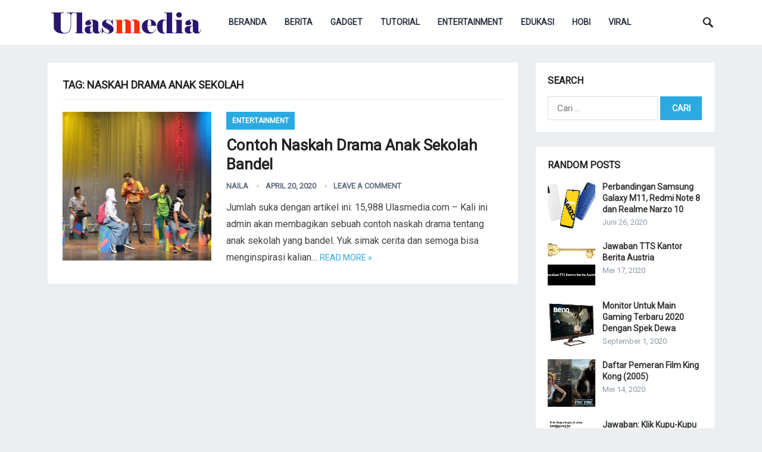

--- FILE ---
content_type: text/html; charset=utf-8
request_url: https://www.google.com/recaptcha/api2/aframe
body_size: 267
content:
<!DOCTYPE HTML><html><head><meta http-equiv="content-type" content="text/html; charset=UTF-8"></head><body><script nonce="g0WzHjwhHgotxqDLlc1dUw">/** Anti-fraud and anti-abuse applications only. See google.com/recaptcha */ try{var clients={'sodar':'https://pagead2.googlesyndication.com/pagead/sodar?'};window.addEventListener("message",function(a){try{if(a.source===window.parent){var b=JSON.parse(a.data);var c=clients[b['id']];if(c){var d=document.createElement('img');d.src=c+b['params']+'&rc='+(localStorage.getItem("rc::a")?sessionStorage.getItem("rc::b"):"");window.document.body.appendChild(d);sessionStorage.setItem("rc::e",parseInt(sessionStorage.getItem("rc::e")||0)+1);localStorage.setItem("rc::h",'1767580454229');}}}catch(b){}});window.parent.postMessage("_grecaptcha_ready", "*");}catch(b){}</script></body></html>